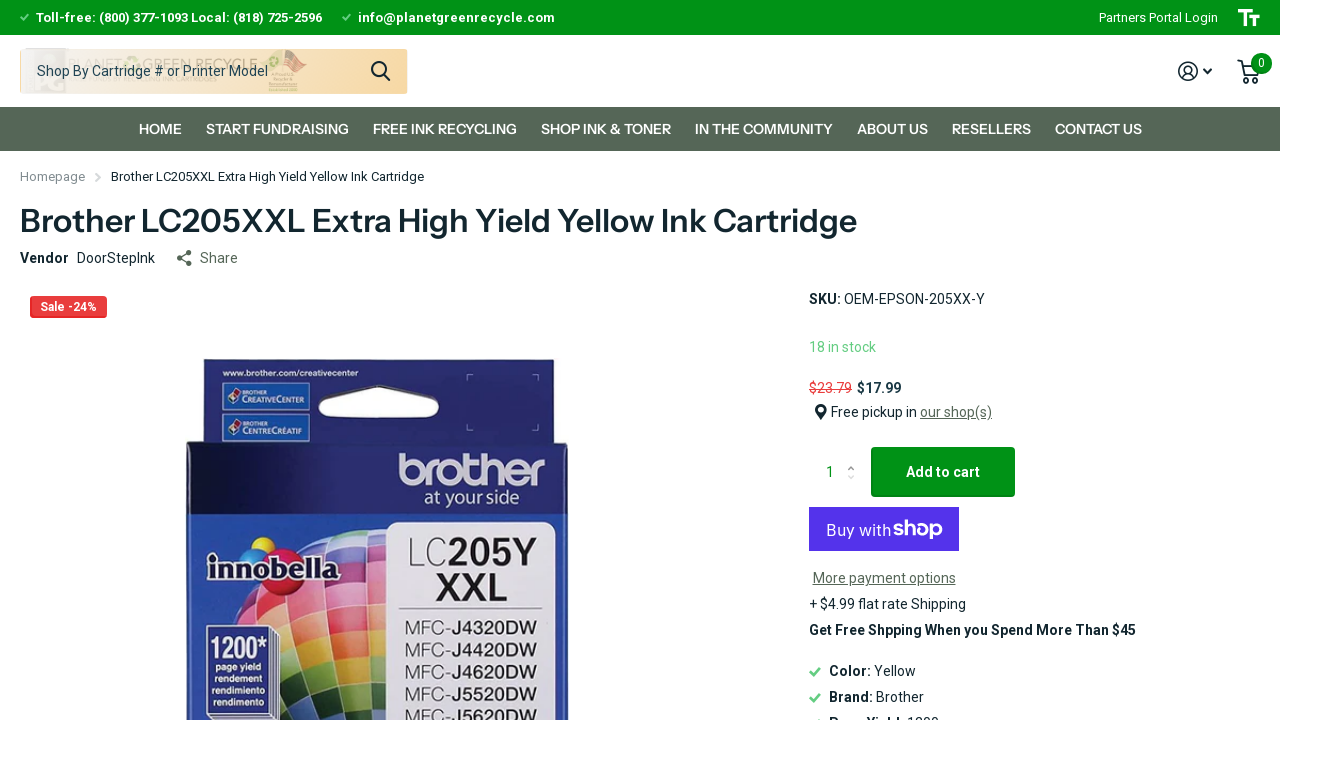

--- FILE ---
content_type: text/html; charset=utf-8
request_url: https://www.planetgreenrecycle.com/products/brother-lc205xxl-extra-high-yield-yellow-ink-cartridge/?section_id=product-item
body_size: 802
content:
<div id="shopify-section-product-item" class="shopify-section">
<li class="square  has-form
  
  
  "
  
  ><figure >
      <span class="label"><span class="overlay-sale">Sale&nbsp;-24%</span>
</span>

      <a href="/products/brother-lc205xxl-extra-high-yield-yellow-ink-cartridge">
<picture>
            <img
              src="//www.planetgreenrecycle.com/cdn/shop/t/11/assets/placeholder-pixel_small.png?v=33125877389226915141678213073"
              data-src="//www.planetgreenrecycle.com/cdn/shop/files/81kRbrSQVoL._AC_UF1000_1000_QL80.jpg?height=645&pad_color=fff&v=1753473676&width=645"data-srcset="//www.planetgreenrecycle.com/cdn/shop/files/81kRbrSQVoL._AC_UF1000_1000_QL80.jpg?height=430&pad_color=fff&v=1753473676&width=430 1x, //www.planetgreenrecycle.com/cdn/shop/files/81kRbrSQVoL._AC_UF1000_1000_QL80.jpg?height=645&pad_color=fff&v=1753473676&width=645 2x"width="430"
              height="430"
              alt="Brother LC205XXL Extra High Yield Yellow Ink Cartridge"
              
            >
          </picture></a>
<form method="post" action="/cart/add" id="quick-add-product-item92062434921171" accept-charset="UTF-8" class="f8pr form-card" enctype="multipart/form-data" novalidate="novalidate"><input type="hidden" name="form_type" value="product" /><input type="hidden" name="utf8" value="✓" /><fieldset>
          <input type="hidden" name="id" value="48515127542037">
          <p class="submit"><span class="input-amount">
              <label for="quantity-quick-add-product-item92062434921171" class="hidden">Quantity</label>
              <input type="number" id="quantity-quick-add-product-item92062434921171" name="quantity" value="1"
                  min="1"
                 max="18"
                 
                
                required>
            </span><button type="submit" class="overlay-tertiary"><span class="mobile-hide">Add to cart</span><i aria-hidden="true" class="icon-cart mobile-only"></i>
            </button>
          </p>
        </fieldset><input type="hidden" name="product-id" value="9206243492117" /><input type="hidden" name="section-id" value="product-item" /></form>
</figure><div>
<h3><a href="/products/brother-lc205xxl-extra-high-yield-yellow-ink-cartridge" >Brother LC205XXL Extra High Yield Yellow Ink Cartridge</a></h3><p class="stock  overlay-valid list-hide " >
      18 in stock
</p></div>
  <div class="static">
<p class="price"><span class="old-price">$23.79</span>$17.99
</p>
      <form method="post" action="/cart/add" id="quick-add-product-item92062434921172" accept-charset="UTF-8" class="f8pr form-card" enctype="multipart/form-data" novalidate="novalidate"><input type="hidden" name="form_type" value="product" /><input type="hidden" name="utf8" value="✓" /><fieldset>
          <input type="hidden" name="id" value="48515127542037">
          <p class="submit"><span class="input-amount">
              <label for="quantity-quick-add-product-item92062434921172" class="hidden">Quantity</label>
              <input type="number" id="quantity-quick-add-product-item92062434921172" name="quantity" value="1"
                  min="1"
                 max="18"
                 
                
                required>
            </span><button type="submit" class="overlay-tertiary"><span class="mobile-hide">Add to cart</span><i aria-hidden="true" class="icon-cart mobile-only"></i>
            </button>
          </p>
        </fieldset><input type="hidden" name="product-id" value="9206243492117" /><input type="hidden" name="section-id" value="product-item" /></form>
      
</div>
</li>

</div>